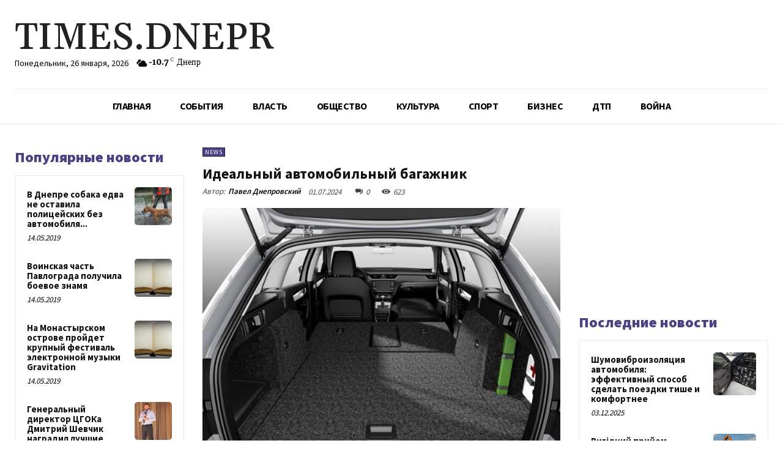

--- FILE ---
content_type: text/html; charset=utf-8
request_url: https://www.google.com/recaptcha/api2/aframe
body_size: 268
content:
<!DOCTYPE HTML><html><head><meta http-equiv="content-type" content="text/html; charset=UTF-8"></head><body><script nonce="FEGPyuavHO4-FNKZTej0fg">/** Anti-fraud and anti-abuse applications only. See google.com/recaptcha */ try{var clients={'sodar':'https://pagead2.googlesyndication.com/pagead/sodar?'};window.addEventListener("message",function(a){try{if(a.source===window.parent){var b=JSON.parse(a.data);var c=clients[b['id']];if(c){var d=document.createElement('img');d.src=c+b['params']+'&rc='+(localStorage.getItem("rc::a")?sessionStorage.getItem("rc::b"):"");window.document.body.appendChild(d);sessionStorage.setItem("rc::e",parseInt(sessionStorage.getItem("rc::e")||0)+1);localStorage.setItem("rc::h",'1769407297307');}}}catch(b){}});window.parent.postMessage("_grecaptcha_ready", "*");}catch(b){}</script></body></html>